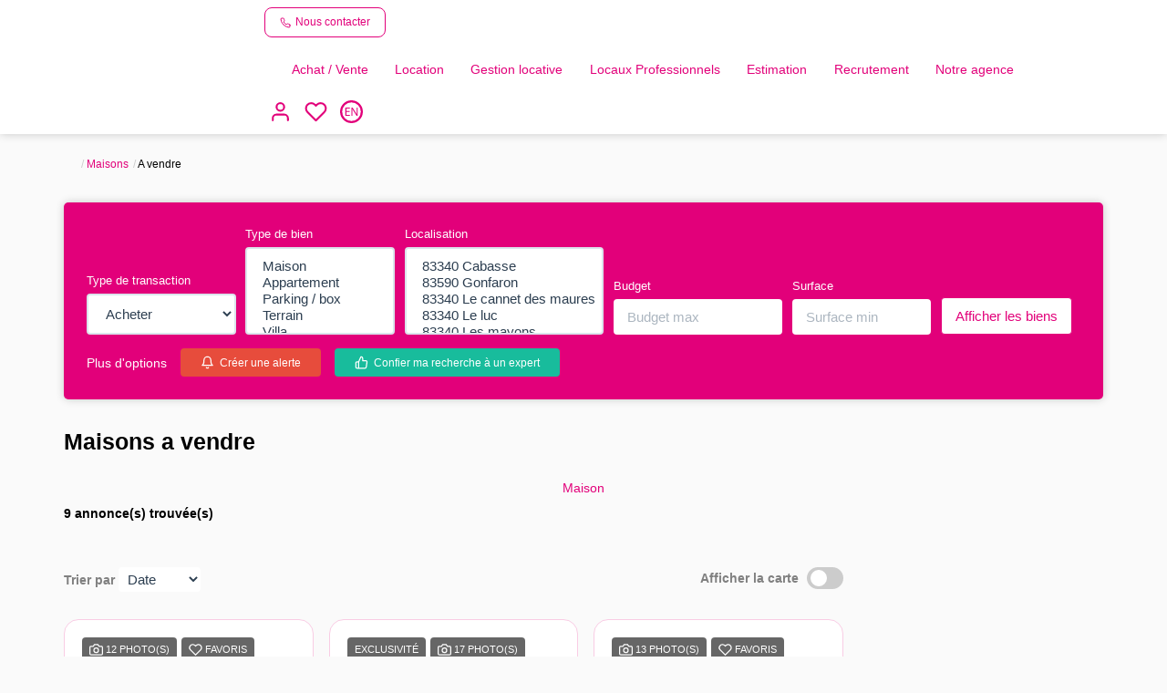

--- FILE ---
content_type: text/html; charset=UTF-8
request_url: https://www.concerto-immobilier.com/type_bien/4-40/a-vendre.html
body_size: 2329
content:
<!DOCTYPE html>
<html lang="en">
<head>
    <meta charset="utf-8">
    <meta name="viewport" content="width=device-width, initial-scale=1">
    <title></title>
    <style>
        body {
            font-family: "Arial";
        }
    </style>
    <script type="text/javascript">
    window.awsWafCookieDomainList = [];
    window.gokuProps = {
"key":"AQIDAHjcYu/GjX+QlghicBgQ/7bFaQZ+m5FKCMDnO+vTbNg96AEUXUt2kiDIOL/eY05erKznAAAAfjB8BgkqhkiG9w0BBwagbzBtAgEAMGgGCSqGSIb3DQEHATAeBglghkgBZQMEAS4wEQQMaL+QJC8jQQ4NMAXhAgEQgDs2f6aXvcN++9Pj8Trco1aY3wkIzz+0EUwaumO31DqhepnOkQecIJwKqzEz+QxUTHGawmVbsUy73+gX4w==",
          "iv":"CgAE7yJd1AAABisL",
          "context":"oZ39Iq3+NW5VtFdDX9PP9+n54VvYiuhbVVJKUplKCUcJYB66uM5trz8AzEeE3Qor+HI28r0gC2wI+BKOA0UpFVAF0dhM4gEwkW41B26MIkpl9RGvUI7gTkS46/mP0emzbsBImgEw2kVRYUWIqIcUGeuX5cut8Z420e5Vj/ShBcsR332bMiw5ARDYCIwF0SGLUZx+gk5KWuuQ7x2iSkpzmPt/i27onnq8+MIb0Wy2S5db9PGHkanpKsvof238iHGz3laHkQBp9XiB7wT9NhQ8mfIdDGOv3HXtAPoDMo4G8yYbn4tP7ECSAOZMnr8GzP4Gerb0q7tff8FUzSzgJ2FsL43TKHMTajvy3NMAmEDqPYYlaMBGSOmsHuzpcYxORiaAcBgeT1tMbddNemLMPIs70wY+3h/[base64]/GViKzx2d9B7dy7pBUNURj1v8E2BkPOYg03B9onYit2k2MFfnUExc36w0aIZWR6tIUeWPx7SLuREhtd6CqYG3IbibMv1TBxlAu01DHk5KOXkCRmozilZEFJcOiIQYhOR7lw7uDuNZSzgFkdbn/29K+hMXm3iI1wReN1UTygraT0EQ=="
};
    </script>
    <script src="https://7813e45193b3.47e58bb0.eu-west-3.token.awswaf.com/7813e45193b3/28fa1170bc90/1cc501575660/challenge.js"></script>
</head>
<body>
    <div id="challenge-container"></div>
    <script type="text/javascript">
        AwsWafIntegration.saveReferrer();
        AwsWafIntegration.checkForceRefresh().then((forceRefresh) => {
            if (forceRefresh) {
                AwsWafIntegration.forceRefreshToken().then(() => {
                    window.location.reload(true);
                });
            } else {
                AwsWafIntegration.getToken().then(() => {
                    window.location.reload(true);
                });
            }
        });
    </script>
    <noscript>
        <h1>JavaScript is disabled</h1>
        In order to continue, we need to verify that you're not a robot.
        This requires JavaScript. Enable JavaScript and then reload the page.
    </noscript>
</body>
</html>